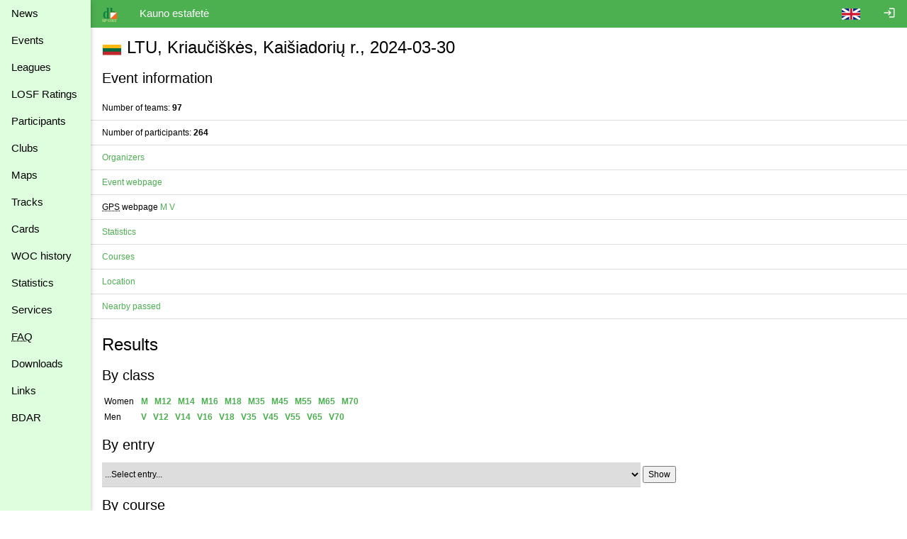

--- FILE ---
content_type: text/html
request_url: https://dbsportas.lt/en/varz/2024049
body_size: 5564
content:
<!DOCTYPE html>
<html lang="en">
<head>
<!-- Google tag (gtag.js) -->
<script async src="https://www.googletagmanager.com/gtag/js?id=G-4Z6FPER1RH"></script>
<script>
  window.dataLayer = window.dataLayer || [];
  function gtag(){

    dataLayer.push( arguments );
  }
  gtag( 'js'    , new Date() );
  gtag( 'config', 'G-4Z6FPER1RH' );
</script>
<title>dbsportas by dbtopas</title>
<meta http-equiv="Content-Type" content="text/html; charset=utf-8">
<meta name="keywords" content="Events, Registration, Results, Live">

<link rel="icon" href="/img/db_sport.svg" type="image/svg+xml">
<link rel="stylesheet" href="https://fonts.googleapis.com/icon?family=Material+Icons%7cMaterial+Icons+Outlined">
<link rel="stylesheet" href="/src/w3.css">

<meta property="og:description" content="Competitions - registration, results, live, etc.">
<meta property="og:image" content="https://dbsportas.lt/img/db_sport.svg"/>
<meta property="og:site_name" content="DB Sportas"/>
<meta property="og:title" content="DB Sportas"/>
<meta property="og:url" content="https://dbsportas.lt/lt/varz"/>

<meta name="verify-paysera" content="47bffab7774d7f2f663bbc17580c4ce1">
<meta name="verify-paysera" content="80a83e09de26450a06853cce30ce69b4">
<meta name="verify-paysera" content="e66fe1186817d9310757a8cb6469ff3b">
<meta name="verify-paysera" content="85435f0eca460dad06eb81efc12cb99a">
<meta name="verify-paysera" content="b0e21ebadec9b870e7a4156bbc79428f">
<meta name="verify-paysera" content="3eb67fdd476bf60470001bbf61593e5c">
<meta name="verify-paysera" content="13ac82e4d7ef77ddf36cee73553acfa8">
<meta name="verify-paysera" content="ea36595eefda7fd19e8fc69a60220745">
<meta name="verify-paysera" content="e250a9c5d6bc6a7d1b7acbdc7076ee73">
<meta name="verify-paysera" content="c3a9002a60a2217092a5f2931dae15ac">
<meta name="verify-paysera" content="725a090b753f3d03ebc21fb52fc4108b">
<meta name="verify-paysera" content="e5decb75d6c249178154b86b93aa8fa4">
<meta name="verify-paysera" content="1e8b233b56b309b506615c858df51e5d">
<meta name="verify-paysera" content="c69ea40afab22c9c51a276e64eac454c">
<meta name="verify-paysera" content="a6732488d3171878cd06d74731c5c6a3">
<meta name="verify-paysera" content="f51f6e39ce8c380916cffc2d973f9c3f">
<meta name="verify-paysera" content="fce716341cb303eb794907e16de1cde3">
<meta name="verify-paysera" content="55c359414419424a6acb75380c76fcd0">
<meta name="verify-paysera" content="e0f5bab5fc9003eefe90a5318ecc7e8a">
<meta name="verify-paysera" content="09963720edffdb796a5e694c7a116935">
<meta name="verify-paysera" content="e0f5bab5fc9003eefe90a5318ecc7e8a">
<meta name="verify-paysera" content="09941ca57ac8fb0816b2b48f0f8f3d54">
<meta name="verify-paysera" content="24e01ff4a70c28c8e37d80fafa5782e4">

<meta name="viewport" content="width=device-width, initial-scale=1">

<style>
.material-icons {font-size: 18px; vertical-align: -15%}
.material-icons-outlined {font-size: 18px; vertical-align: -15%}

@media print {
  .noprint           { display: none; }
  body               { overflow: visible; }
  a.w3-text-green    { color: black!important; }
  .stc               { background: white; position: static!important; top: 0; }
}

@media not print {
  .nodisplay         { display:none; }
  .stc               { background: white; position: sticky; top: 0; }
}


a:hover {
  text-decoration: underline;
}

a {
  text-decoration: none;
}


</style>
<script src="/src/sprintf.js"></script>
<script>
function w3_open() {

  document.getElementById( 'menu_container' ).style.display = 'block';
}

function w3_close() {

  document.getElementById( 'menu_container' ).style.display = 'none';
}

function toggle_flags() {
  var e;

  e = document.getElementById( 'flag_list' )
  if ( e.className.includes( 'w3-show' ) )
    e.className = e.className.replace( ' w3-show', '' );
  else
    e.className += ' w3-show';
}

window.getCookie = function( name, def ) {// pvz. getCookie( 'sports' )
  var a, i, s

  name += '=';
  a = decodeURIComponent( document.cookie ).split( ';' );
  for( i = 0; i < a.length; i++ ) {
    s = a[i];
    while ( s.charAt( 0 ) === ' ' )
      s = s.substring( 1 );    if ( s.indexOf( name ) === 0 )
      return s.substring( name.length, s.length );
  }
  return def;
};

window.setCookie = function( name, value, expdays, todo ) {

  fetch( `/ajaxtakas.php?lng=lt&action=sc&name=${name}&value=${value}&expdays=${expdays.toString()}`, {'method': 'POST'} )
  .then( ( /** Object*/response ) => {
    if ( response['ok'] )
      return response['json']();
    else
      throw new TypeError( 'response.ok false' );
         } )
  .then( () => { if ( typeof todo == 'function' ) todo(); } )
  .catch( ( e ) => {console.error( e );} );
}

function sayInfo( caption, message, todo ) {
  var e;

  e = document.getElementById( 'modal_content' );
  e.innerHTML = `<header class="w3-container w3-green"><span class="w3-button w3-display-topright" id="say_close">&times;</span><h2>${caption}</h2></header><p class="w3-padding">${message}</p>` +
                '<footer class="w3-bar"><button class="w3-border w3-button w3-bar-item w3-right w3-green" id="say_ok">OK</button></footer>';
  document.getElementById( 'say_close' ).onclick = sayClose;
  document.getElementById( 'say_ok' ).onclick = function() {sayClose( todo )};
  e.parentElement.style.display = 'block';
}

function sayQues( caption, message, todo, param ) {
  var e;

  e = document.getElementById( 'modal_content' );
  e.innerHTML = `<header class="w3-container w3-green"><span class="w3-button w3-display-topright" id="say_close">&times;</span><h2>${caption}</h2></header><p class="w3-padding">${message}</p>` +
                '<footer class="w3-bar"><button class="w3-border w3-button w3-bar-item w3-circle w3-right w3-green" id="say_no">No</button><button class="w3-border w3-button w3-bar-item w3-circle w3-right w3-green" id="say_yes">Yes</button></footer>';
  document.getElementById( 'say_close' ).onclick = sayClose;
  document.getElementById( 'say_yes' ).onclick = function() {sayClose( todo, param )};
  document.getElementById( 'say_no' ).onclick = sayClose;
  e.parentElement.style.display = 'block';
}

function sayClose( todo, param ) {
  var e;

  e = document.getElementById( 'modal_content' );
  e.innerHTML = '';
  e.parentElement.style.display = 'none';
  if ( todo !== undefined )
    todo( param );}

</script>
<link rel="stylesheet" href="https://unpkg.com/leaflet@1.3.4/dist/leaflet.css" integrity="sha512-puBpdR0798OZvTTbP4A8Ix/l+A4dHDD0DGqYW6RQ+9jxkRFclaxxQb/SJAWZfWAkuyeQUytO7+7N4QKrDh+drA==" crossorigin=""/><link rel="stylesheet" href="/src/leaflet/contextmenumin.css"/><script src="https://unpkg.com/leaflet@1.3.4/dist/leaflet.js" integrity="sha512-nMMmRyTVoLYqjP9hrbed9S+FzjZHW5gY1TWCHA5ckwXZBadntCNs8kEqAWdrb9O7rxbCaA4lKTIWjDXZxflOcA==" crossorigin=""></script><script src="/src/leaflet/contextmenumin.js"></script>
</head>

<body>
<div class="w3-modal" style="display:none"><div class="w3-modal-content" id="modal_content" style="max-width:600px"></div></div>
<div class="w3-sidebar w3-bar-block w3-collapse w3-card w3-pale-green" style="width:128px; z-index:3" id="menu_container">
  <button class="w3-bar-item w3-button w3-large w3-hide-large" onclick="w3_close()">&times;</button>


  <a href="/en/psl/news" class="w3-bar-item w3-btn">News</a>
  <a href="/en/varz" class="w3-bar-item w3-btn">Events</a>

  <a href="/en/lygos" class="w3-bar-item w3-btn">Leagues</a>
  <a href="/en/ranks2" class="w3-bar-item w3-btn">LOSF&nbsp;Ratings</a>
  <a href="/en/dpaieska" class="w3-bar-item w3-btn">Participants</a>
  <a href="/en/klubai" class="w3-bar-item w3-btn">Clubs</a>
  <a href="/en/zmlp" class="w3-bar-item w3-btn">Maps</a>
  <a href="/en/trasos" class="w3-bar-item w3-btn">Tracks</a>
  <a href="/en/kpaieska" class="w3-bar-item w3-btn">Cards</a>
  <a href="/en/int_hist" class="w3-bar-item w3-btn">WOC history</a>
  <a href="/en/statist" class="w3-bar-item w3-btn">Statistics</a>
  <a href="/en/psl/services" class="w3-bar-item w3-btn">Services</a>
  <a href="/en/psl/faq" class="w3-bar-item w3-btn"><abbr title="Frequently Asked Questions">FAQ</abbr></a>
  <a href="/en/download" class="w3-bar-item w3-btn">Downloads</a>
  <a href="/en/links" class="w3-bar-item w3-btn">Links</a>
  <a href="/en/psl/bdar" class="w3-bar-item w3-btn">BDAR</a>
</div>

<div class="w3-bar w3-green noprint" id="caption_bar">
  <span class="w3-bar-item w3-hide-small w3-hide-medium" style="width:128px"></span>
  <button class="w3-bar-item w3-btn w3-hide-large" onclick="w3_open()">&#9776;</button>
  <a class="w3-bar-item w3-btn" href="/en/varz"><img src="/img/db_sport.svg" height="22" alt="dbtopas"></a>

  <a href="/en/login" class="w3-bar-item w3-btn w3-right" style="right:0"><i class="material-icons noprint">login</i></a>

  <div class="w3-dropdown-click w3-right noprint">
    <a class="w3-bar-item w3-btn" onclick="toggle_flags()"><img src="/img/flag_gbr.svg" alt=""></a>
    <div class="w3-dropdown-content w3-bar-block" id="flag_list" style="z-index:3">
      <a href="/language.php?by" class="w3-bar-item w3-btn w3-padding-small"><img src="/img/flag_blr.svg" alt=""></a>
      <a href="/language.php?de" class="w3-bar-item w3-btn w3-padding-small"><img src="/img/flag_ger.svg" alt=""></a>
      <a href="/language.php?ee" class="w3-bar-item w3-btn w3-padding-small"><img src="/img/flag_est.svg" alt=""></a>
      <a href="/language.php?en" class="w3-bar-item w3-btn w3-padding-small"><img src="/img/flag_gbr.svg" alt=""></a>
      <a href="/language.php?fr" class="w3-bar-item w3-btn w3-padding-small"><img src="/img/flag_fra.svg" alt=""></a>
      <a href="/language.php?lt" class="w3-bar-item w3-btn w3-padding-small"><img src="/img/flag_ltu.svg" alt=""></a>
      <a href="/language.php?lv" class="w3-bar-item w3-btn w3-padding-small"><img src="/img/flag_lat.svg" alt=""></a>
      <a href="/language.php?pl" class="w3-bar-item w3-btn w3-padding-small"><img src="/img/flag_pol.svg" alt=""></a>
      <a href="/language.php?ru" class="w3-bar-item w3-btn w3-padding-small"><img src="/img/flag_rus.svg" alt=""></a>
      <a href="/language.php?se" class="w3-bar-item w3-btn w3-padding-small"><img src="/img/flag_swe.svg" alt=""></a>
    </div>
  </div>
  <span class="w3-bar-item">Kauno estafetė</span>

  <!--<button class="w3-bar-item w3-btn"><img src="/img/rinkuskiai.svg" height="22"></button>-->
  <!--<a class="w3-bar-item w3-btn" href="https://beit.lt/varzybu-laiko-matavimas/" target="_blank"><img class="noprint" src="/img/raceresults.png" alt="racesults.lt" height="22"></a>-->
</div>
<div class="w3-small w3-main" style="margin-left:128px;"><header class="w3-container">
  <h3><div style="display:inline-block;text-align: center; width:28px"><img src="/img/flag_ltu.svg" style="vertical-align:-3px" alt="LTU"></div> LTU, Kriaučiškės, Kaišiadorių r., 2024-03-30</h3>
  <h4>Event information</h4>
</header>
    <ul class="w3-ul">

      <li>Number of teams: <b>97</b></li>

      <li>Number of participants: <b>264</b></li>





      <li>
        <a href="#" onclick="return toogleAccordion(this)" class="w3-text-green">Organizers</a>
        <div class="w3-container w3-hide w3-small" id="organizers_content" data-state="new"></div>
      </li>



      <li><a href="http://www.oktakas.lt/index.php?page=lt/var/ke/nuostatai24" target="_blank" class="w3-text-green">Event webpage</a>
      </li>



      <li><abbr title="Global Positioning System">GPS</abbr> webpage <a href="https://sportrec.eu/gps/kauno-estafetes-2024-m21" target="_blank" class="w3-text-green">M</a> <a href="https://sportrec.eu/gps/kauno-estafetes-2024-v21" target="_blank" class="w3-text-green">V</a>
      </li>


      <li>
        <a href="#" onclick="return toogleAccordion(this)" class="w3-text-green">Statistics</a>
        <div class="w3-container w3-hide w3-small" id="statistics_content" data-state="new"></div>
      </li>




      <li>
        <a href="#" onclick="return toogleAccordion(this)" class="w3-text-green">Courses</a>
        <div class="w3-container w3-hide w3-small" id="courses_content" data-state="new"></div>
      </li>


      <li>
        <a href="#" onclick="return toogleAccordion(this)" class="w3-text-green">Location</a>
        <div class="w3-container w3-hide w3-small" id="location_content" data-state="new"></div>
      </li>


      <li>
        <a href="#" onclick="return toogleAccordion(this)" class="w3-text-green">Nearby passed</a>
        <div class="w3-container w3-hide w3-small" id="nearby_content" data-state="new"></div>
      </li>





  
  
  
  
  

  
  
  
  

  

  
  <li>
  <h3>Results</h3>

  

  <h4>By class</h4>
   <table style="max-width:760px;">
  
  <tr><td>Women&nbsp;&nbsp;</td>
    <td>
      <a href="/en/varz/2024049/rezgru/M?diena=1"  class="w3-text-green"><b>M</b></a>&nbsp;&nbsp;
      <a href="/en/varz/2024049/rezgru/M12?diena=1"  class="w3-text-green"><b>M12</b></a>&nbsp;&nbsp;
      <a href="/en/varz/2024049/rezgru/M14?diena=1"  class="w3-text-green"><b>M14</b></a>&nbsp;&nbsp;
      <a href="/en/varz/2024049/rezgru/M16?diena=1"  class="w3-text-green"><b>M16</b></a>&nbsp;&nbsp;
      <a href="/en/varz/2024049/rezgru/M18?diena=1"  class="w3-text-green"><b>M18</b></a>&nbsp;&nbsp;
      <a href="/en/varz/2024049/rezgru/M35?diena=1"  class="w3-text-green"><b>M35</b></a>&nbsp;&nbsp;
      <a href="/en/varz/2024049/rezgru/M45?diena=1"  class="w3-text-green"><b>M45</b></a>&nbsp;&nbsp;
      <a href="/en/varz/2024049/rezgru/M55?diena=1"  class="w3-text-green"><b>M55</b></a>&nbsp;&nbsp;
      <a href="/en/varz/2024049/rezgru/M65?diena=1"  class="w3-text-green"><b>M65</b></a>&nbsp;&nbsp;
      <a href="/en/varz/2024049/rezgru/M70?diena=1"  class="w3-text-green"><b>M70</b></a>&nbsp;&nbsp;
      
    </td>
  </tr>
  
  <tr><td>Men&nbsp;&nbsp;</td>
    <td>
      <a href="/en/varz/2024049/rezgru/V?diena=1"  class="w3-text-green"><b>V</b></a>&nbsp;&nbsp;
      <a href="/en/varz/2024049/rezgru/V12?diena=1"  class="w3-text-green"><b>V12</b></a>&nbsp;&nbsp;
      <a href="/en/varz/2024049/rezgru/V14?diena=1"  class="w3-text-green"><b>V14</b></a>&nbsp;&nbsp;
      <a href="/en/varz/2024049/rezgru/V16?diena=1"  class="w3-text-green"><b>V16</b></a>&nbsp;&nbsp;
      <a href="/en/varz/2024049/rezgru/V18?diena=1"  class="w3-text-green"><b>V18</b></a>&nbsp;&nbsp;
      <a href="/en/varz/2024049/rezgru/V35?diena=1"  class="w3-text-green"><b>V35</b></a>&nbsp;&nbsp;
      <a href="/en/varz/2024049/rezgru/V45?diena=1"  class="w3-text-green"><b>V45</b></a>&nbsp;&nbsp;
      <a href="/en/varz/2024049/rezgru/V55?diena=1"  class="w3-text-green"><b>V55</b></a>&nbsp;&nbsp;
      <a href="/en/varz/2024049/rezgru/V65?diena=1"  class="w3-text-green"><b>V65</b></a>&nbsp;&nbsp;
      <a href="/en/varz/2024049/rezgru/V70?diena=1"  class="w3-text-green"><b>V70</b></a>&nbsp;&nbsp;
      
    </td>
  </tr>
  
  </table>
  <p>

  <h4>By entry</h4>
  <form action="/en/varz/2024049" method="POST">
  <input type="hidden" name="func" value="rezpar">
  <input type="hidden" name="diena" value="1">
  <select class="w3-select" style="max-width:760px" name="par"><option value="0">...Select entry...</option>
  <option value="4023">&nbsp;&nbsp;Alytaus SRC, Alytus</option><option value="4005">&nbsp;&nbsp;Apuokas OK, Vilnius</option><option value="4025">&nbsp;&nbsp;Arboro OK, Krekenava</option><option value="4012">&nbsp;&nbsp;Ąžuolas OK, Vilnius</option><option value="4008">&nbsp;&nbsp;Dainava OK, Alytus</option><option value="4016">&nbsp;&nbsp;Devyni OK, Vilnius</option><option value="4018">&nbsp;&nbsp;Fortūna OK, Vilnius</option><option value="4107">&nbsp;&nbsp;Horizontas SK, Klaipėda</option><option value="4006">&nbsp;&nbsp;Karšuva OK, Jurbarkas</option><option value="4028">&nbsp;&nbsp;Klajūnas OK, Molėtai</option><option value="4011">&nbsp;&nbsp;Labirintas OK, Vilnius</option><option value="4030">&nbsp;&nbsp;Lėvuo OK, Panevėžys</option><option value="4002">&nbsp;&nbsp;Medeina OK, Kaunas</option><option value="4009">&nbsp;&nbsp;Perkūnas OK, Vilnius</option><option value="4093">&nbsp;&nbsp;Rudamina OK, Rudamina</option><option value="4044">&nbsp;&nbsp;S-Sportas SK, Šiauliai</option><option value="4010">&nbsp;&nbsp;Sakas OK, Šiauliai</option><option value="4019">&nbsp;&nbsp;Saulė OK, Vilnius</option><option value="4017">&nbsp;&nbsp;SM Gaja, Kaunas</option><option value="4094">&nbsp;&nbsp;Sostinės SC, Vilnius</option><option value="4014">&nbsp;&nbsp;Šilas OK, Prienai</option><option value="4001">&nbsp;&nbsp;Takas OK, Kaunas</option><option value="4022">&nbsp;&nbsp;Telšiai OK, Telšiai</option><option value="4024">&nbsp;&nbsp;Versmė OK, Plungė</option><option value="5003">Ąžuolas OK, Vilnius / Oksana Zhuravleva</option><option value="6001">Jalle</option><option value="5001">Krekenavos gimnazija, Arboro OK / Vytas Dulius</option></select>
  <button type="submit" name="submit">Show</button>
  </form>

  
  <h4>By course</h4>
  <table class="w3-table">
    <tr><td>1 Day <img class="w3-image" src="/img/sport_ob.svg" style="min-width: 16px; min-height: 16px;" ></td><td>
     
       <a href="/en/varz/2024049/reztra/2?diena=1" class="w3-text-green"><b>M V35</b></a>
     
       <a href="/en/varz/2024049/reztra/11?diena=1" class="w3-text-green"><b>M12 V12</b></a>
     
       <a href="/en/varz/2024049/reztra/5?diena=1" class="w3-text-green"><b>M16 M45</b></a>
     
       <a href="/en/varz/2024049/reztra/4?diena=1" class="w3-text-green"><b>M18 M35 V16 V55</b></a>
     
       <a href="/en/varz/2024049/reztra/10?diena=1" class="w3-text-green"><b>M65 V65 V70</b></a>
     
       <a href="/en/varz/2024049/reztra/3?diena=1" class="w3-text-green"><b>V18 V45</b></a>
     </td>
   </tr>
  </table>
  
  </li>
  

  

  
<li>
  <h3>Split times</h3>
  <a href="/en/varz/2024049/split?diena=1" class="w3-text-green"><b>1 day</b></a> &nbsp;
</li>


</ul>
 <div class="w3-container noprint"><br><br><a href="../varz" class="w3-text-green">Back to event list</a></div>
<script>
sessionStorage.setItem( 'i18n' , JSON.stringify( ["Are you sure you want to delete","C","Center","Class","Club","Compare with","Country","Course","Create center","Delete","day","Error","Event center","Event date","Events","Expand area","Family name, Name","Finish","Future maps","Interesting to me","Intermediate","invalid email address","invalid password (too short or empty)","km","Laps","Launch %s or %s","Longitude and latitude are copied into memory for pasting","Maps","Meters","New","New area","No participants at the finish","Number","Participants","Participants downloaded","Password","password and repetition are not equal","Password is resetting","Place","Points","Prizewinners","Save","Start","Superman","Time","Tracks","too short","Unknown","unspecified email","Year of issue"] ) );
sessionStorage.setItem( 'param', JSON.stringify( {'varz': '2024049', 'lang': 'en'} ) );
</script>

<script src="/src/event1.js"></script>
</div><!--netinka overflow : auto; mobiliems prietaisams -->
<script src="https://ssl.google-analytics.com/urchin.js"></script>
<script>
_uacct = 'UA-1117685-1';
urchinTracker();

</script>
</body>
</html>

--- FILE ---
content_type: application/javascript
request_url: https://dbsportas.lt/src/event1.js
body_size: 6891
content:
var g="function"==typeof Object.defineProperties?Object.defineProperty:function(a,b,c){if(a==Array.prototype||a==Object.prototype)return a;a[b]=c.value;return a};function h(a){a=["object"==typeof globalThis&&globalThis,a,"object"==typeof window&&window,"object"==typeof self&&self,"object"==typeof global&&global];for(var b=0;b<a.length;++b){var c=a[b];if(c&&c.Math==Math)return c}throw Error("Cannot find global object");}var l=h(this);
function m(a,b){if(b)a:{var c=l;a=a.split(".");for(var d=0;d<a.length-1;d++){var f=a[d];if(!(f in c))break a;c=c[f]}a=a[a.length-1];d=c[a];b=b(d);b!=d&&null!=b&&g(c,a,{configurable:!0,writable:!0,value:b})}}m("Object.values",function(a){return a?a:function(b){var c=[],d;for(d in b)Object.prototype.hasOwnProperty.call(b,d)&&c.push(b[d]);return c}});var n=JSON.parse(window.sessionStorage.i18n),q=JSON.parse(window.sessionStorage.param);n.push("U\u017edrausta vietov\u0117");
var u=null,v="&lng="+q.lang+"&varz="+q.varz,w=null,y=null,z=null,A=null,B=0,C=!1;function D(a){if(a.ok)return a.json();throw new TypeError("response.ok false");}function E(a){if(!a.hasOwnProperty("err"))throw new TypeError("missing property: err");if(a.err&&!a.hasOwnProperty("errtext"))throw new TypeError("missing property: errtext");return a}
window.toogleAccordion=function(a){a=a.parentElement.children[1];-1==a.className.indexOf("w3-show")?(a.hasAttribute("id")&&"new"==a.getAttribute("data-state")&&("documents_content"==a.id?F():"coupons_content"==a.id?G():"courses_content"==a.id?H(a):"location_content"==a.id?I(a):"lmc_content"==a.id?J():fetch("/ajaxvarz.php?action="+{fees_losf:"fl",fees_content:"fc",maps_content:"mc",nearby_content:"nl",organizers_content:"ol",payments_content:"ph",statistics_content:"sc"}[a.id]+v,{method:"GET"}).then(D).then(E).then(function(b){a.innerHTML=
b.html;a.setAttribute("data-state","loaded")}).catch(console.error)),a.className+=" w3-show"):a.className=a.className.replace(" w3-show","");return!1};
function F(){fetch("/ajaxvarz.php?action=dl"+v,{method:"GET"}).then(D).then(E).then(function(a){var b=document.getElementById("documents_content");b.innerHTML=a.html;b.setAttribute("data-state","loaded");document.querySelectorAll(".edit_doc").forEach(function(c){c.onclick=K});document.querySelectorAll(".delete_doc").forEach(function(c){c.onclick=M})}).catch(console.error)}function N(a){if("string"!=typeof a)throw Error("expected string");return a}
function M(a){var b=N(a.target.parentElement.getAttribute("doc"));sayQues(n[9],n[0]+"?",function(){fetch(O("/ajaxvarz.php?action=dd%s&sid=%s",v,b),{method:"GET"}).then(D).then(E).then(F).catch(console.error)})}
function K(a){a=N(a.target.parentElement.getAttribute("doc"));fetch(O("/ajaxvarz.php?action=de%s&sid=%s",v,a),{method:"GET"}).then(D).then(E).then(function(b){document.getElementById("modal_content").innerHTML=b.html;document.getElementById("btn_ok").onclick=R;document.getElementById("modal_content").parentElement.style.display="block"}).catch(console.error);return!1}
function R(){fetch("/ajaxvarz.php?action=du"+v,{method:"POST",body:new FormData(document.getElementById("file_upload_form"))}).then(D).then(function(a){a.err?(document.getElementById("edit_err").innerHTML='<i class="material-icons">error</i> '+a.errtext,document.getElementById("edit_err").style.display="block"):(document.getElementById("modal_content").parentElement.style.display="none",F())}).catch(console.error);return!1}
function G(){fetch("/ajaxvarz.php?action=cc"+v,{method:"GET"}).then(D).then(E).then(function(a){document.getElementById("coupons_content").innerHTML=a.html;document.querySelectorAll(".edit_coup").forEach(function(b){b.onclick=aa});document.querySelectorAll(".delete_coup").forEach(function(b){b.onclick=ba})}).catch(console.error)}
function ba(a){var b=N(a.target.parentElement.getAttribute("coup"));sayQues(n[9],n[0]+"?",function(){fetch(O("/ajaxvarz.php?action=cd%s&id=%s",v,b),{method:"GET"}).then(D).then(E).then(G).catch(console.error)})}
function aa(a){a=a.target;a=a.hasAttribute("coup")?a.getAttribute("coup"):a.parentElement.getAttribute("coup");fetch(O("/ajaxvarz.php?action=ce%s&id=%s",v,a),{method:"GET"}).then(D).then(E).then(function(b){document.getElementById("modal_content").innerHTML=b.html;document.getElementById("btn_ok").onclick=ca;document.getElementById("modal_content").parentElement.style.display="block"}).catch(console.error)}
function ca(){fetch("/ajaxvarz.php?action=cu"+v,{method:"POST",body:new FormData(document.getElementById("edit_form"))}).then(D).then(function(a){a.err?(document.getElementById("edit_err").innerHTML='<i class="material-icons">error</i> '+a.errtext,document.getElementById("edit_err").parentElement.style.display="block"):(document.getElementById("modal_content").parentElement.style.display="none",G())}).catch(console.error);return!1}
function H(a){"new"==a.getAttribute("data-state")&&fetch("/ajaxvarz.php?action=cl"+v,{method:"GET"}).then(D).then(function(b){b.err?a.innerHTML=b.errtext:(a.innerHTML=b.html,a.setAttribute("data-state","loaded"),document.querySelectorAll(".download").forEach(function(c){c.onclick=da}))}).catch(console.error)}function da(a){ea(a.target.id.split("_")[1]);return!1}
function ea(a){var b=fa;fetch(O("/ajaxvarz.php?action=cp&lng=%s&sid=%s",q.lang,a),{method:"GET"}).then(D).then(E).then(function(c){b(a,c.path)}).catch(console.error)}
function fa(a,b){var c;a="";for(c=0;c<b.length;c++)b[c]&&b[c][0]&&b[c][1]&&(a+=O('<trkpt lat="%s" lon="%s"></trkpt>',S(b[c][0].toFixed(5)),S(b[c][1].toFixed(5))));b=new Date;c=document.createElement("a");c.style.display="none";c.setAttribute("href",O('data:text/csv;charset=utf-8,<?xml version="1.0" encoding="UTF-8"?><gpx><metadata><author><name>db topas</name></author><time>%s</time></metadata><trk><trkseg>%s</trkseg></trk></gpx>',b.toISOString(),a));c.setAttribute("download","course.gpx");document.body.appendChild(c);
c.click();document.body.removeChild(c)}function S(a){for(;"0"==a.substr(-1);)a=a.substr(0,a.length-1);return a}
function I(a){"new"==a.getAttribute("data-state")&&fetch("/ajaxvarz.php?action=ll"+v,{method:"GET"}).then(D).then(E).then(function(b){a.innerHTML=b.html;a.setAttribute("data-state","loaded");var c={};w=new ha(new L.LayerGroup,parseInt(b.days_count,10),b.centers);c[n[2]]=w.b;T();y=new ia;c[n[14]]=y.b;z=new ja;c[n[50]]=z.b;b=new L.TileLayer("https://{s}.tile.openstreetmap.org/{z}/{x}/{y}.png",{attribution:'&copy; <a href="https://www.openstreetmap.org/copyright">OpenStreetMap</a>',id:"OSM",maxZoom:19});
var d=new L.TileLayer("https://server.arcgisonline.com/ArcGIS/rest/services/World_Imagery/MapServer/tile/{z}/{y}/{x}",{attribution:"Tiles &copy; Esri &mdash; Source: Esri, i-cubed, USDA, USGS, AEX, GeoEye, Getmapping, Aerogrid, IGN, IGP, UPR-EGP, and the GIS User Community",id:"Sat",maxZoom:19});var f=[b,w.b];var e="1"==window.getCookie("prev_visible","1");e&&f.push(y.b);var k="1"==window.getCookie("futur_visible","1");k&&f.push(z.b);u=new L.Map("map-container",{center:w.g(),zoom:9,layers:f});L.control.layers({OSM:b,
Sat:d},c).addTo(u);e&&y.download();k&&z.download(q.varz);u.on({click:ka,moveend:U,overlayadd:la,overlayremove:ma,zoomend:U});c=document.getElementById("loc_edit_center");null!==c&&(c.onclick=na,document.getElementById("loc_save").onclick=V,document.getElementById("loc_cancel").onclick=W);c=new L.Marker([54.89709,23.92685],{icon:L.icon({iconUrl:"/img/db_topas.svg",iconSize:[46.875,50],iconAnchor:[23.4375,50]})});c.addTo(u);c.bindPopup('<a target="_blank" href="https://dbtopas.lt/">Laisv\u0117s al. 6-2, LT-44215 Kaunas<br>+370 37 222459<br>orienteering@dbtopas.lt</a>')}).catch(console.error)}
function la(a){a.name==n[14]?(window.setCookie("prev_visible","1",1),y.download()):a.name==n[50]&&(window.setCookie("futur_visible","1",1),z.download(q.varz))}function ma(a){a.name==n[14]?(window.setCookie("prev_visible","0",120),y.remove()):a.name==n[50]&&(window.setCookie("futur_visible","0",120),z.remove())}
function ka(a){if(w.j){var b=w.D();if(""!==b){var c=document.createElement("a");c.innerHTML=n[8]+" "+b;c.onclick=function(){u.closePopup();w.F(a.latlng,b);return!1};L.popup().setLatLng(a.latlng).setContent(c).openOn(u)}}}function na(){document.getElementById("loc_edit_center").style.display="none";var a=document.getElementById("loc_save");a.style.display="inline";a.onclick=V;a=document.getElementById("loc_cancel");a.style.display="inline";a.onclick=W;B=1;w.H()}function V(){1==B&&w.save(v)}
function W(){var a;1==B?w.I():2==B&&(document.getElementById("course_settings").style.display="none");B=0;document.getElementById("loc_edit_center").style.display="inline";document.getElementById("loc_save").style.display="none";document.getElementById("loc_cancel").style.display="none";var b=document.getElementById("location_content").getElementsByTagName("input");for(a=0;a<b.length;a++)"on_map"==b[a].name&&(b[a].disabled=!1)}
function T(){var a;null===A?A=window.getCookie("degree_format","0"):(A="2"==A?"0":(parseInt(A,10)+1).toString(),window.setCookie("degree_format",A,150));var b=[];var c=[];w.forEach(function(f,e,k){b.push([f,X(e),X(k)]);c.push(O("geo:%s,%s",e.toFixed(4),k.toFixed(4)))});if(0===b.length)var d="";else if(1==b.length)d=O('<tr><td>%s %s <a href="%s" class="w3-text-green">%s %s</a> <button type="button">&#8635;</button></td></tr>',b[0][0],n[10],c[0],b[0][1],b[0][2]);else for(d=O('<tr><td>%s %s</td><td><a href="%s" class="w3-text-green">%s %s</a></td><td rowspan="%s"><button type="button">&#8635;</button></td></tr>',
b[0][0],n[10],c[0],b[0][1],b[0][2],b.length.toString()),a=1;a<b.length;a++)d+=O('<tr><td>%s %s</td><td><a href="%s" class="w3-text-green">%s %s</a></td></tr>',b[a][0],n[10],c[a],b[a][1],b[a][2]);a=document.getElementById("latlng");if(null!==a)if(a.innerHTML=d,""===d)a.style.display="none";else if(a.style.display="block",a.getElementsByTagName("BUTTON")[0].onclick=T,!/(android)/i.test(navigator.userAgent))for(d=a.getElementsByTagName("a"),a=0;a<d.length;a++)d[a].onclick=oa}
function oa(a){a=a.target.href.substr(4);navigator.clipboard.writeText(a);var b=a.split(",");L.popup().setLatLng(b).setContent(n[26]+"<br>"+O(n[25],O('<a href="https://www.waze.com/ul?ll=%s%2C%s&navigate=yes&zoom=17" class="w3-text-green">waze</a>',b[0],b[1]),O('<a href="https://www.google.com/maps/dir//%s" class="w3-text-green">google maps</a>',a))).openOn(u);return!1}
function X(a){switch(A){case "0":var b=a.toFixed(4)+"&deg;";break;case "1":var c=Math.floor(a);b=c.toString()+"&deg;";c=60*(a-c);b+=(10>c?"0":"")+c.toFixed(2)+"'";break;case "2":c=Math.floor(a),b=c.toString()+"&deg;",c=60*(a-c),a=Math.floor(c),b+=(10>a?"0":"")+a.toString()+"'",c=60*(c-a),b+=(10>c?"0":"")+c.toFixed(0)+'"'}return b}function U(){y.download()}
function J(){fetch("/ajaxvarz.php?action=lmc"+v,{method:"GET"}).then(D).then(E).then(function(a){var b=document.getElementById("lmc_content");b.innerHTML=a.html;document.getElementById("new_changing").onclick=pa;b=document.getElementById("edit_leg");null==b?document.getElementById("edit_number").oninput=qa:(document.getElementById("edit_number").oninput=Y,b.oninput=Y)}).catch(console.error)}
function pa(){var a=document.getElementById("edit_leg");fetch((null===a?O("/ajaxvarz.php?action=wj&number=%s&card_n=%s",document.getElementById("edit_number").value,document.getElementById("edit_card").value):O("/ajaxvarz.php?action=wj&number=%s&leg=%s&card_n=%s&name=%s&yob=%s",document.getElementById("edit_number").value,a.value,document.getElementById("edit_card").value,document.getElementById("edit_name").value,document.getElementById("edit_yob").value))+v,{method:"GET"}).then(D).then(function(b){b.err?
document.getElementById("edit_err").innerHTML='<i class="w3-text-red material-icons">error</i> '+b.errtext:(J(),C=!0,setTimeout(function(){C&&(J(),C=!1)},4E3))}).catch(console.error);return!1}function qa(a){C=!1;fetch("/ajaxvarz.php?action=gr&number="+a.target.value+v,{method:"GET"}).then(D).then(E).then(function(b){document.getElementById("edit_name").innerHTML=b.name;document.getElementById("edit_card").value=b.card_n}).catch(console.error)}
function Y(a){C=!1;if("edit_number"==a.target.id){var b=a.target.value;var c=document.getElementById("edit_leg").value}else"edit_leg"==a.target.id&&(b=document.getElementById("edit_number").value,c=a.target.value);fetch(O("/ajaxvarz.php?action=gtr&number=%s&leg=%s",b,c+v),{method:"GET"}).then(D).then(E).then(function(d){document.getElementById("team_title").innerHTML=d.title;document.getElementById("edit_name").value=d.name;document.getElementById("edit_card").value=d.card_n;document.getElementById("edit_yob").value=
d.yob}).catch(console.error)};function O(a,b){var c;var d=a.split("%s");var f=d[0];for(c=1;c<arguments.length;c++)f+=arguments[c]+d[c];return f};function ha(a,b,c){this.b=a;this.h=b;this.j=!1;c.forEach(function(d){(new L.Marker([d.lat,d.lng],{draggable:!1,icon:L.icon({iconUrl:"/img/control"+d.day+".svg",iconSize:[19,25],iconAnchor:[10,25]}),title:n[2]})).on("click",Z).addTo(a)});this.g=function(){var d;var f=Object.values(this.b._layers);if(0==f.length)return[55.3,23.9];var e=[0,0];f.forEach(function(k){d=k.getLatLng();e[0]+=d.lat;e[1]+=d.lng});return[e[0]/f.length,e[1]/f.length]};this.forEach=function(d){var f;Object.values(this.b._layers).forEach(function(e){f=
e.getLatLng();d(e.options.icon.options.iconUrl.substr(12,1),f.lat,f.lng)})};this.D=function(){var d;var f="123456789".split("");f.length=this.h;Object.values(this.b._layers).forEach(function(e){f[parseInt(e.options.icon.options.iconUrl.substr(12,1),10)-1]=null});for(d=0;d<f.length;d++)if(null!==f[d])return f[d];return""};this.F=function(d,f){(new L.Marker(d,{draggable:!0,icon:L.icon({iconUrl:"/img/control"+f+".svg",iconSize:[19,25],iconAnchor:[10,25]}),title:n[2]})).on("click",Z).addTo(this.b)};this.save=
function(d){var f=[];this.forEach(function(k,r,p){f.push([k,Math.round(1E4*r)/1E4,Math.round(1E4*p)/1E4])});var e=JSON.stringify(f);fetch("/ajaxvarz.php?action=wce"+d,{method:"POST",headers:{"Content-Type":"application/x-www-form-urlencoded"},body:"data="+encodeURIComponent(e)}).then(D).then(E).catch(console.error)};this.H=function(){Object.values(this.b._layers).forEach(function(d){d.dragging.enable()});this.j=!0};this.I=function(){Object.values(this.b._layers).forEach(function(d){d.dragging.disable()});
this.j=!1}}
function Z(a){var b=a.target;var c=b.getLatLng();w.j?(a=document.createElement("a"),a.innerHTML='<i class="material-icons">delete</i> '+n[9],a.onclick=function(){w.b.removeLayer(b);return!1},b.bindPopup(a)):(a=c.lat.toFixed(4)+","+c.lng.toFixed(4),/(android)/i.test(navigator.userAgent)?window.location.href="geo:"+a:b.bindPopup(n[26]+"<br>"+O(n[25],O('<a href="https://www.waze.com/ul?ll=%s%2C%s&navigate=yes&zoom=17" class="w3-text-green">waze</a>',c.lat,c.lng),O('<a href="https://www.google.com/maps/dir//%s" class="w3-text-green">google maps</a>',a))))}
;function ja(){this.b=new L.LayerGroup;this.a={};this.c=-1;this.f=[];this.i=function(a){var b=a._leaflet_id;if(this.a.hasOwnProperty(b)){var c=this.a[b],d=document.createElement("div");d.innerHTML=O("<b>%s</b><br>%s%s km<sup>2</sup> %s%s",c.title,""!=c.m?O("%s %s<br>",n[13],c.m):0!==c.year?O("%s %s<br>",n[49],c.year.toString()):"",ra(a),c.u,null===c.o?"":O("<br><small>%s</small>",c.o));b==this.c&&(b=document.createElement("button"),b.innerHTML=n[41],b.onclick=sa,d.appendChild(document.createElement("br")),
d.appendChild(b));"undefined"===typeof a.getPopup()?a.bindPopup(d):a.setPopupContent(d)}};this.B=function(a,b,c){var d;var f=L.icon({iconUrl:O('data:image/svg+xml;utf-8, <svg width="10" height="10" viewBox="-5 -5 10 10" xmlns="http://www.w3.org/2000/svg"><circle stroke="black" fill="rgb(%s,%s,%s)" cx="0" cy="0" r="4" /></svg>',parseInt(b.substr(1,2),16).toString(),parseInt(b.substr(3,2),16).toString(),parseInt(b.substr(5,2),16).toString()),iconAnchor:[4,4]});for(d=0;d<a.length;d++)b=new L.Marker(a[d],
{draggable:!0,icon:f}),b.on({click:ta,dragend:ua}),b.addTo(this.b),c(b)};this.s=function(a,b){var c={2:"#108040",22:"#000080",82:"#00ff00",96:"#0172b3",137:"#2020C8",1698:"#FFA500",5469:"#009900"};""==b&&(b=c.hasOwnProperty(a.owner_sid)?c[a.owner_sid]:"#ff0000");b=L.polygon(a.path,{color:b}).addTo(this.b);this.a[b._leaflet_id]={A:a.sid,C:a.events,o:a.memo,G:a.owner_sid,title:a.title,year:a.year,u:a.maker,m:a.date,polygon:b};this.i(b);b.on({click:va});return b};this.download=function(a){var b=this;
b.a={};fetch(O("/ajaxmaps.php?lng=%s&action=al%s",q.lang,""==a?"":"&varz="+a),{method:"GET"}).then(D).then(E).then(function(c){c.polygons.forEach(function(d){b.s(d,""==a?"":"#ff0000")})}).catch(console.error)};this.remove=function(){var a;this.f.forEach(function(b){b.remove()});this.f=[];for(a in this.a)this.a[a].polygon.remove();this.a={}};this.v=function(a){var b=this;b.c!==a&&(b.f.forEach(function(c){c.remove()}),b.f=[],b.c=-1,b.a.hasOwnProperty(a)&&(b.c=a,a=b.a[b.c].polygon,b.B(a.getLatLngs()[0],
a.options.color,function(c){b.f.push(c)})))}}function wa(a){var b=a._leaflet_id;if(3==z.f.length)z.f.forEach(function(d){d.remove()}),z.f=[],z.a[z.c].polygon.remove(),fetch(O("/ajaxmaps.php?lng=%s&action=ad&sid=%s",q.lang,z.a[z.c].A),{method:"GET"}).then(D).then(E).catch(console.error),delete z.a[z.c],z.c=-1;else for(a=0;a<z.f.length;a++)if(z.f[a]._leaflet_id==b){z.f[a].remove();var c=z.a[z.c].polygon;b=c.getLatLngs()[0];z.f.splice(a,1);b.splice(a,1);c.setLatLngs(b);z.i(c);break}}
function ua(a){var b;var c=a.target._leaflet_id;for(b=0;b<z.f.length;b++)if(z.f[b]._leaflet_id==c){var d=z.a[z.c].polygon;c=d.getLatLngs()[0];c[b]=a.target.getLatLng();d.setLatLngs(c);z.i(d);break}}
function xa(a){fetch(O("/ajaxmaps.php?lng=%s&action=ae&sid=%s",q.lang,z.a[z.c].A.toString()),{method:"POST",headers:{"Content-Type":"application/x-www-form-urlencoded"},body:"data="+encodeURIComponent(JSON.stringify(a))}).then(D).then(E).then(function(b){document.getElementById("modal_content").innerHTML=b.html;document.getElementById("save_area").onclick=ya;document.getElementById("modal_content").parentElement.style.display="block"}).catch(console.error)}
function va(a){a=a.target;var b=a._leaflet_id;b!==z.c&&-1!=[2,3,486,z.a[b].G].indexOf(q.user_id)&&(z.v(b),z.i(a))}
function ya(){var a=new FormData(document.getElementById("edit_form"));fetch(O("/ajaxmaps.php?lng=%s&action=au",q.lang),{method:"POST",body:a}).then(D).then(E).then(function(b){if(b.err)document.getElementById("edit_err").innerHTML=O('<i class="material-icons">error</i> %s',b.errtext),document.getElementById("edit_err").style.display="block";else if(document.getElementById("modal_content").parentElement.style.display="none","0"==a.get("sid"))b=z.s(b,""),u.fitBounds(b.getBounds()),z.v(b._leaflet_id);
else{var c=z.a[z.c];c.C=b.events;c.o=b.memo;c.title=b.title;c.year=b.year;c.u=b.maker;c.m=b.date;z.i(c.polygon);c.polygon.closePopup()}}).catch(console.error);return!1}
function ra(a){var b=0,c=[];a=a.getLatLngs()[0];c=[];Array.isArray(a[0])?a.forEach(function(f){c.push([f[0]*Math.PI/180,f[1]*Math.PI/180])}):a.forEach(function(f){c.push([f.lat*Math.PI/180,f.lng*Math.PI/180])});var d=c.length-1;for(a=0;a<c.length;a++)b+=Math.atan(Math.sin((c[a][0]+c[d][0])/2)/Math.cos((c[a][0]-c[d][0])/2)*Math.tan((c[a][1]-c[d][1])/2)),d=a;return(1020144E3*b/(4*Math.PI)).toFixed(2)}
function sa(){if(z.a.hasOwnProperty(z.c)){var a=[];z.a[z.c].polygon.getLatLngs()[0].forEach(function(b){a.push([Math.round(1E5*b.lat)/1E5,Math.round(1E5*b.lng)/1E5])});xa(a)}}function ta(a){var b=a.target;z.a.hasOwnProperty(z.c)&&(a=document.createElement("a"),a.innerHTML='<i class="material-icons">delete</i> '+n[9],a.onclick=function(){wa(b);return!1},b.bindPopup(a))};function ia(){var a=new L.LayerGroup,b=q.lang;this.b=a;this.g=[];this.h=b;this.l="";this.download=function(){var c=this;var d=u.getBounds();d=[d.getSouth(),d.getWest(),d.getNorth(),d.getEast()];var f=O("south=%s&west=%s&north=%s&east=%s",d[0].toFixed(6),d[1].toFixed(6),d[2].toFixed(6),d[3].toFixed(6));if(this.l!==f){this.l=f;var e=u.getSize();var k=u.distance([d[0],d[1]],[d[2],d[3]])/Math.sqrt(e.x*e.x+e.y*e.y)*6;fetch(O("/ajaxmaps.php?lng=%s&action=el&%s",this.h,f),{method:"GET"}).then(D).then(E).then(function(r){c.loaded(r.centers,
k)}).catch(console.error)}return this};this.loaded=function(c,d){var f,e,k;var r=[];for(f=0;f<c.length;f++){var p=c[f];var x=[p.lat,p.lng];var t=-1;for(e=r.length-1;0<=e;e--)for(k=0;k<r[e].length;k++)if(u.distance(x,r[e][k][2])<=d){if(-1==t)r[e].push([p.event_sid,p.title,x]);else{for(k=0;k<r[t].length;k++)r[e].push(r[t][k]);r.splice(t,1)}t=e;break}-1==t&&r.push([[p.event_sid,p.title,x]])}x=this.g;this.g=[];for(f=0;f<r.length;f++){c=r[f];c.sort(function(P,Q){return P[1]<Q[1]?-1:P[1]>Q[1]?1:0});t="";
for(e=0;e<c.length;e++)t+=" "+c[e][0].toString();d=t.substr(1);t=0;for(e=x.length-1;0<=e;e--)if(x[e][1]==d){this.g.push(x[e]);x.splice(e,1);t=1;break}if(0===t){k={fill:!0,fillColor:"red",fillOpacity:1,radius:4,stroke:!1};if(1==c.length)e=new L.CircleMarker(c[0][2],k),e.bindTooltip(c[0][1]).bindPopup(O('<a target="blank" href="/%s/varz/%s">%s</a>',this.h,c[0][0],c[0][1])).openPopup();else{p=[0,0];t="";for(e=0;e<c.length;e++)p[0]+=parseFloat(c[e][2][0]),p[1]+=parseFloat(c[e][2][1]),16>e&&(t+=O('<br><a target="blank" href="/%s/varz/%s">%s</a>',
this.h,c[e][0],c[e][1]));p[0]/=c.length;p[1]/=c.length;2==c.length?(k.radius=5,k.fillOpacity=.8):3==c.length?(k.radius=6,k.fillOpacity=.6):4==c.length?(k.radius=7,k.fillOpacity=.4):(k.radius=8,k.fillOpacity=.2);e=new L.CircleMarker(p,k);e.bindTooltip(n[2]+" X "+c.length.toString()).bindPopup(t.substr(4)).openPopup()}e.addTo(this.b);this.g.push([e,d])}}for(f=0;f<x.length;f++)x[f][0].remove()};this.remove=function(){var c;for(c=0;c<this.g.length;c++)this.g[c][0].remove();this.g=[];this.l=""}};
